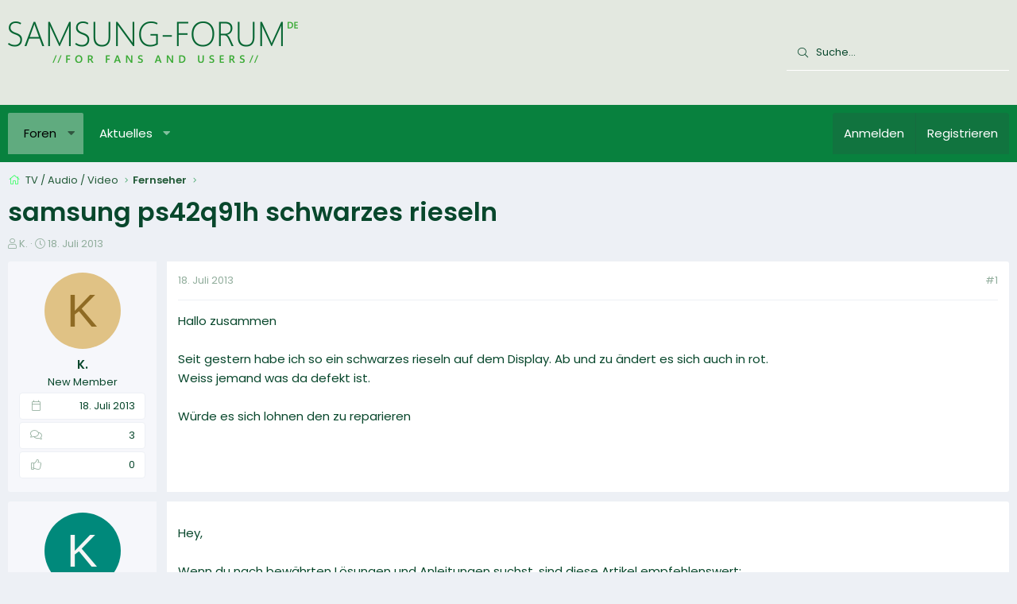

--- FILE ---
content_type: text/html; charset=utf-8
request_url: https://www.samsung-forum.de/threads/samsung-ps42q91h-schwarzes-rieseln.102/
body_size: 16259
content:
<!DOCTYPE html>
<html id="XF" lang="de-DE" dir="LTR"
	data-app="public"
	data-template="thread_view"
	data-container-key="node-15"
	data-content-key="thread-102"
	data-logged-in="false"
	data-cookie-prefix="xf_"
	data-csrf="1768658060,1162f50768e005f20db635b34a309eb2"
	class="has-no-js template-thread_view XenBase layout-default style-light sidebar-right   xb-toggle-default xb-sidebar-show"
	>
<head>
	<meta charset="utf-8" />
	<meta http-equiv="X-UA-Compatible" content="IE=Edge" />
	<meta name="viewport" content="width=device-width, initial-scale=1, viewport-fit=cover">

	
	
	

	<title>samsung ps42q91h schwarzes rieseln | Samsung Forum</title>

	<link rel="manifest" href="/webmanifest.php">
	
		<meta name="theme-color" content="#e3e8e0" />
	

	<meta name="apple-mobile-web-app-title" content="Samsung Forum">
	

	
		
		<meta name="description" content="Hallo zusammen

Seit gestern habe ich so ein schwarzes rieseln auf dem Display. Ab und zu ändert es sich auch in rot. 
Weiss jemand was da defekt ist..." />
		<meta property="og:description" content="Hallo zusammen

Seit gestern habe ich so ein schwarzes rieseln auf dem Display. Ab und zu ändert es sich auch in rot. 
Weiss jemand was da defekt ist. 

Würde es sich lohnen den zu reparieren" />
		<meta property="twitter:description" content="Hallo zusammen

Seit gestern habe ich so ein schwarzes rieseln auf dem Display. Ab und zu ändert es sich auch in rot. 
Weiss jemand was da defekt ist. 

Würde es sich lohnen den zu reparieren" />
	
	
		<meta property="og:url" content="https://www.samsung-forum.de/threads/samsung-ps42q91h-schwarzes-rieseln.102/" />
	
		<link rel="canonical" href="https://www.samsung-forum.de/threads/samsung-ps42q91h-schwarzes-rieseln.102/" />
	

	
		
	
	
	<meta property="og:site_name" content="Samsung Forum" />


	
	
		
	
	
	<meta property="og:type" content="website" />


	
	
		
	
	
	
		<meta property="og:title" content="samsung ps42q91h schwarzes rieseln" />
		<meta property="twitter:title" content="samsung ps42q91h schwarzes rieseln" />
	


	
	
	
	

	
	

	

<style type="text/css">@font-face {font-family:Poppins;font-style:normal;font-weight:300;src:url(/cf-fonts/s/poppins/5.0.11/devanagari/300/normal.woff2);unicode-range:U+0900-097F,U+1CD0-1CF9,U+200C-200D,U+20A8,U+20B9,U+25CC,U+A830-A839,U+A8E0-A8FF;font-display:swap;}@font-face {font-family:Poppins;font-style:normal;font-weight:300;src:url(/cf-fonts/s/poppins/5.0.11/latin/300/normal.woff2);unicode-range:U+0000-00FF,U+0131,U+0152-0153,U+02BB-02BC,U+02C6,U+02DA,U+02DC,U+0304,U+0308,U+0329,U+2000-206F,U+2074,U+20AC,U+2122,U+2191,U+2193,U+2212,U+2215,U+FEFF,U+FFFD;font-display:swap;}@font-face {font-family:Poppins;font-style:normal;font-weight:300;src:url(/cf-fonts/s/poppins/5.0.11/latin-ext/300/normal.woff2);unicode-range:U+0100-02AF,U+0304,U+0308,U+0329,U+1E00-1E9F,U+1EF2-1EFF,U+2020,U+20A0-20AB,U+20AD-20CF,U+2113,U+2C60-2C7F,U+A720-A7FF;font-display:swap;}@font-face {font-family:Poppins;font-style:normal;font-weight:400;src:url(/cf-fonts/s/poppins/5.0.11/devanagari/400/normal.woff2);unicode-range:U+0900-097F,U+1CD0-1CF9,U+200C-200D,U+20A8,U+20B9,U+25CC,U+A830-A839,U+A8E0-A8FF;font-display:swap;}@font-face {font-family:Poppins;font-style:normal;font-weight:400;src:url(/cf-fonts/s/poppins/5.0.11/latin/400/normal.woff2);unicode-range:U+0000-00FF,U+0131,U+0152-0153,U+02BB-02BC,U+02C6,U+02DA,U+02DC,U+0304,U+0308,U+0329,U+2000-206F,U+2074,U+20AC,U+2122,U+2191,U+2193,U+2212,U+2215,U+FEFF,U+FFFD;font-display:swap;}@font-face {font-family:Poppins;font-style:normal;font-weight:400;src:url(/cf-fonts/s/poppins/5.0.11/latin-ext/400/normal.woff2);unicode-range:U+0100-02AF,U+0304,U+0308,U+0329,U+1E00-1E9F,U+1EF2-1EFF,U+2020,U+20A0-20AB,U+20AD-20CF,U+2113,U+2C60-2C7F,U+A720-A7FF;font-display:swap;}@font-face {font-family:Poppins;font-style:normal;font-weight:500;src:url(/cf-fonts/s/poppins/5.0.11/latin-ext/500/normal.woff2);unicode-range:U+0100-02AF,U+0304,U+0308,U+0329,U+1E00-1E9F,U+1EF2-1EFF,U+2020,U+20A0-20AB,U+20AD-20CF,U+2113,U+2C60-2C7F,U+A720-A7FF;font-display:swap;}@font-face {font-family:Poppins;font-style:normal;font-weight:500;src:url(/cf-fonts/s/poppins/5.0.11/latin/500/normal.woff2);unicode-range:U+0000-00FF,U+0131,U+0152-0153,U+02BB-02BC,U+02C6,U+02DA,U+02DC,U+0304,U+0308,U+0329,U+2000-206F,U+2074,U+20AC,U+2122,U+2191,U+2193,U+2212,U+2215,U+FEFF,U+FFFD;font-display:swap;}@font-face {font-family:Poppins;font-style:normal;font-weight:500;src:url(/cf-fonts/s/poppins/5.0.11/devanagari/500/normal.woff2);unicode-range:U+0900-097F,U+1CD0-1CF9,U+200C-200D,U+20A8,U+20B9,U+25CC,U+A830-A839,U+A8E0-A8FF;font-display:swap;}@font-face {font-family:Poppins;font-style:normal;font-weight:600;src:url(/cf-fonts/s/poppins/5.0.11/devanagari/600/normal.woff2);unicode-range:U+0900-097F,U+1CD0-1CF9,U+200C-200D,U+20A8,U+20B9,U+25CC,U+A830-A839,U+A8E0-A8FF;font-display:swap;}@font-face {font-family:Poppins;font-style:normal;font-weight:600;src:url(/cf-fonts/s/poppins/5.0.11/latin-ext/600/normal.woff2);unicode-range:U+0100-02AF,U+0304,U+0308,U+0329,U+1E00-1E9F,U+1EF2-1EFF,U+2020,U+20A0-20AB,U+20AD-20CF,U+2113,U+2C60-2C7F,U+A720-A7FF;font-display:swap;}@font-face {font-family:Poppins;font-style:normal;font-weight:600;src:url(/cf-fonts/s/poppins/5.0.11/latin/600/normal.woff2);unicode-range:U+0000-00FF,U+0131,U+0152-0153,U+02BB-02BC,U+02C6,U+02DA,U+02DC,U+0304,U+0308,U+0329,U+2000-206F,U+2074,U+20AC,U+2122,U+2191,U+2193,U+2212,U+2215,U+FEFF,U+FFFD;font-display:swap;}</style>

	
	
	

	


	<link rel="preload" href="/styles/fonts/fa/fa-light-300.woff2?_v=5.15.3" as="font" type="font/woff2" crossorigin="anonymous" />


	<link rel="preload" href="/styles/fonts/fa/fa-solid-900.woff2?_v=5.15.3" as="font" type="font/woff2" crossorigin="anonymous" />


<link rel="preload" href="/styles/fonts/fa/fa-brands-400.woff2?_v=5.15.3" as="font" type="font/woff2" crossorigin="anonymous" />

	<link rel="stylesheet" href="/css.php?css=public%3Anormalize.css%2Cpublic%3Afa.css%2Cpublic%3Acore.less%2Cpublic%3Aapp.less&amp;s=7&amp;l=2&amp;d=1710453239&amp;k=75c02d49aa0b8db81431faeeab58b8b24f0d60e8" />

	<link rel="stylesheet" href="/css.php?css=public%3Acxf_thread_snippet.less%2Cpublic%3Alightbox.less%2Cpublic%3Amessage.less%2Cpublic%3Ashare_controls.less%2Cpublic%3Astructured_list.less%2Cpublic%3Axb.less%2Cpublic%3Axb_search.less%2Cpublic%3Aextra.less&amp;s=7&amp;l=2&amp;d=1710453239&amp;k=553be9734f0e768b67a08857d5cab7bff0a3ac5e" />

	
		<script src="/js/xf/preamble.min.js?_v=941a745e"></script>
	


	
		<!-- Matomo -->
<script>
  var _paq = window._paq = window._paq || [];
  /* tracker methods like "setCustomDimension" should be called before "trackPageView" */
  _paq.push(['trackPageView']);
  _paq.push(['enableLinkTracking']);
  (function() {
    var u="//m.ipfilter.info/";
    _paq.push(['setTrackerUrl', u+'matomo.php']);
    _paq.push(['setSiteId', '1']);
    var d=document, g=d.createElement('script'), s=d.getElementsByTagName('script')[0];
    g.async=true; g.src=u+'matomo.js'; s.parentNode.insertBefore(g,s);
  })();
</script>
<!-- End Matomo Code -->


	
</head>
<body data-template="thread_view">

<div class="p-pageWrapper" id="top">

<div class="p-pageWrapper--helper"></div>



<div class="xb-page-wrapper xb-canvas-menuActive">
	
	
	<div class="xb-page-wrapper--helper"><a href="/" class="xb-page-wrapper--helperLink"></a></div>
	
	


<header class="p-header" id="header">
	<div class="p-header-inner">
		<div class="p-header-content">

			<div class="p-header-logo p-header-logo--image">
				<a href="/">
						
					<img src="/data/assets/logo/SamsungForumLogo.png" srcset="" alt="Samsung Forum"
						width="446" height="78" />
					
				</a>
			</div>

			
			
			
			
				
	
	
		
		<div class="xb-searchWrapper" id="xb-searchWrapper" tabindex="0">
			<form action="/search/search" id="xbSearch" class="xb-search" method="post" data-no-auto-focus="true">
				<input type="text" class="input" name="keywords" placeholder="Suche…" aria-label="Suche" />
					<div class="menu menu--structural menu--search" aria-hidden="true">
						<div class="menu-content">
								
									<div class="menu-row">
										
			<select name="constraints" class="js-quickSearch-constraint input" aria-label="Suchen in">
				<option value="">Überall</option>
<option value="{&quot;search_type&quot;:&quot;post&quot;}">Themen</option>
<option value="{&quot;search_type&quot;:&quot;post&quot;,&quot;c&quot;:{&quot;nodes&quot;:[15],&quot;child_nodes&quot;:1}}">Dieses Forum</option>
<option value="{&quot;search_type&quot;:&quot;post&quot;,&quot;c&quot;:{&quot;thread&quot;:102}}">Dieses Thema</option>

			</select>
		
									</div>
								

								
								<div class="menu-row">
									<label class="iconic"><input type="checkbox"  name="c[title_only]" value="1" /><i aria-hidden="true"></i><span class="iconic-label">Nur Titel durchsuchen

												
													<span tabindex="0" role="button"
														data-xf-init="tooltip" data-trigger="hover focus click" title="Schlagworte werden auch in Inhalten gesucht, in denen sie unterstützt werden">

														<i class="fa--xf far fa-question-circle u-muted u-smaller" aria-hidden="true"></i>
													</span></span></label>

								</div>
								
								<div class="menu-row">
									<div class="inputGroup">
										<span class="inputGroup-text" id="ctrl_search_menu_by_member">Von:</span>
										<input type="text" class="input" name="c[users]" data-xf-init="auto-complete" placeholder="Mitglied" aria-labelledby="ctrl_search_menu_by_member" />
									</div>
								</div>
								<div class="menu-footer">
									<span class="menu-footer-controls">
										<button type="submit" class="button--primary button button--icon button--icon--search"><span class="button-text">Suche</span></button>
										<a href="/search/" class="button"><span class="button-text">Erweiterte Suche…</span></a>
									</span>
								</div>

								<input type="hidden" name="_xfToken" value="1768658060,1162f50768e005f20db635b34a309eb2" />
										
				</div>
			</div>
			</form>	
		</div>

	

			
		</div>
	</div>
</header>

		

<div class="xb-content-wrapper">
	<div class="navigation-helper"></div>




	<div class="p-navSticky p-navSticky--primary" data-xf-init="sticky-header">
		
	<div class="p-nav--wrapper">
	<nav class="p-nav">
		<div class="p-nav-inner">
			<button type="button" class="button--plain p-nav-menuTrigger button" data-xf-click="off-canvas" data-menu=".js-headerOffCanvasMenu" tabindex="0" aria-label="Menü"><span class="button-text">
				<i aria-hidden="true"></i>
			</span></button>

			<div class="p-nav-smallLogo">
				<a href="/">
							
					<img src="/data/assets/logo/SamsungForumLogo.png" srcset="" alt="Samsung Forum"
						width="446" height="78" />
					
					
				</a>
			</div>

			<div class="p-nav-scroller hScroller" data-xf-init="h-scroller" data-auto-scroll=".p-navEl.is-selected">
				<div class="hScroller-scroll">
					<ul class="p-nav-list js-offCanvasNavSource">
					
						<li class="navforums">
							
	<div class="p-navEl is-selected" data-has-children="true">
		

			
	
	<a href="/"
		class="p-navEl-link p-navEl-link--splitMenu "
		
		
		data-nav-id="forums">Foren</a>


			<a data-xf-key="1"
				data-xf-click="menu"
				data-menu-pos-ref="< .p-navEl"
				class="p-navEl-splitTrigger"
				role="button"
				tabindex="0"
				aria-label="Toggle erweitert"
				aria-expanded="false"
				aria-haspopup="true"></a>

		
		
			<div class="menu menu--structural" data-menu="menu" aria-hidden="true">
				<div class="menu-content">
					
						
	
	
	<a href="/whats-new/posts/"
		class="menu-linkRow u-indentDepth0 js-offCanvasCopy "
		
		
		data-nav-id="newPosts">Neue Beiträge</a>

	

					
						
	
	
	<a href="/search/?type=post"
		class="menu-linkRow u-indentDepth0 js-offCanvasCopy "
		
		
		data-nav-id="searchForums">Foren durchsuchen</a>

	

					
				</div>
			</div>
		
	</div>

						</li>
					
						<li class="navwhatsNew">
							
	<div class="p-navEl " data-has-children="true">
		

			
	
	<a href="/whats-new/"
		class="p-navEl-link p-navEl-link--splitMenu "
		
		
		data-nav-id="whatsNew">Aktuelles</a>


			<a data-xf-key="2"
				data-xf-click="menu"
				data-menu-pos-ref="< .p-navEl"
				class="p-navEl-splitTrigger"
				role="button"
				tabindex="0"
				aria-label="Toggle erweitert"
				aria-expanded="false"
				aria-haspopup="true"></a>

		
		
			<div class="menu menu--structural" data-menu="menu" aria-hidden="true">
				<div class="menu-content">
					
						
	
	
	<a href="/whats-new/posts/"
		class="menu-linkRow u-indentDepth0 js-offCanvasCopy "
		 rel="nofollow"
		
		data-nav-id="whatsNewPosts">Neue Beiträge</a>

	

					
						
	
	
	<a href="/whats-new/latest-activity"
		class="menu-linkRow u-indentDepth0 js-offCanvasCopy "
		 rel="nofollow"
		
		data-nav-id="latestActivity">Neueste Aktivitäten</a>

	

					
				</div>
			</div>
		
	</div>

						</li>
					
					</ul>
				</div>
			</div>
			
			

			
			
			<div class="p-nav-opposite">
				<div class="p-navgroup p-account p-navgroup--guest">
					
						<a href="/login/" class="p-navgroup-link p-navgroup-link--textual p-navgroup-link--logIn"
							data-xf-click="overlay" data-follow-redirects="on">
							<span class="p-navgroup-linkText">Anmelden</span>
						</a>
						
							<a href="/register/" class="p-navgroup-link p-navgroup-link--textual p-navgroup-link--register"
								data-xf-click="overlay" data-follow-redirects="on">
								<span class="p-navgroup-linkText">Registrieren</span>
							</a>
						
					
					
					
				</div>

				<div class="p-navgroup p-discovery">
					<a href="/whats-new/"
						class="p-navgroup-link p-navgroup-link--iconic p-navgroup-link--whatsnew"
						aria-label="Aktuelles"
						title="Aktuelles">
						<i aria-hidden="true"></i>
						<span class="p-navgroup-linkText">Aktuelles</span>
					</a>

					
						<a href="/search/"
							class="p-navgroup-link p-navgroup-link--iconic p-navgroup-link--search"
							data-xf-click="menu"
							data-xf-key="/"
							aria-label="Suche"
							aria-expanded="false"
							aria-haspopup="true"
							title="Suche">
							<i aria-hidden="true"></i>
							<span class="p-navgroup-linkText">Suche</span>
						</a>
						<div class="menu menu--structural menu--wide" data-menu="menu" aria-hidden="true">
							<form action="/search/search" method="post"
								class="menu-content"
								data-xf-init="quick-search">

								<div class="menu-header">Suche</div>
								
								<div class="menu-row">
									
										<div class="inputGroup inputGroup--joined">
											<input type="text" class="input" name="keywords" placeholder="Suche…" aria-label="Suche" data-menu-autofocus="true" />
											
			<select name="constraints" class="js-quickSearch-constraint input" aria-label="Suchen in">
				<option value="">Überall</option>
<option value="{&quot;search_type&quot;:&quot;post&quot;}">Themen</option>
<option value="{&quot;search_type&quot;:&quot;post&quot;,&quot;c&quot;:{&quot;nodes&quot;:[15],&quot;child_nodes&quot;:1}}">Dieses Forum</option>
<option value="{&quot;search_type&quot;:&quot;post&quot;,&quot;c&quot;:{&quot;thread&quot;:102}}">Dieses Thema</option>

			</select>
		
										</div>
									
								</div>

								
								<div class="menu-row">
									<label class="iconic"><input type="checkbox"  name="c[title_only]" value="1" /><i aria-hidden="true"></i><span class="iconic-label">Nur Titel durchsuchen

												
													<span tabindex="0" role="button"
														data-xf-init="tooltip" data-trigger="hover focus click" title="Schlagworte werden auch in Inhalten gesucht, in denen sie unterstützt werden">

														<i class="fa--xf far fa-question-circle u-muted u-smaller" aria-hidden="true"></i>
													</span></span></label>

								</div>
								
								<div class="menu-row">
									<div class="inputGroup">
										<span class="inputGroup-text" id="ctrl_search_menu_by_member">Von:</span>
										<input type="text" class="input" name="c[users]" data-xf-init="auto-complete" placeholder="Mitglied" aria-labelledby="ctrl_search_menu_by_member" />
									</div>
								</div>
								<div class="menu-footer">
									<span class="menu-footer-controls">
										<button type="submit" class="button--primary button button--icon button--icon--search"><span class="button-text">Suche</span></button>
										<a href="/search/" class="button"><span class="button-text">Erweiterte Suche…</span></a>
									</span>
								</div>

								<input type="hidden" name="_xfToken" value="1768658060,1162f50768e005f20db635b34a309eb2" />
							</form>
						</div>
					
				</div>
			</div>
				

		</div>
	</nav>
	</div>

	</div>
	
	
		<div class="p-sectionLinks--wrapper">
		<div class="p-sectionLinks">
			<div class="p-sectionLinks-inner">
				<div class="hScroller" data-xf-init="h-scroller">
				<div class="hScroller-scroll">
					<ul class="p-sectionLinks-list">
					
						<li>
							
	<div class="p-navEl " >
		

			
	
	<a href="/whats-new/posts/"
		class="p-navEl-link "
		
		data-xf-key="alt+1"
		data-nav-id="newPosts">Neue Beiträge</a>


			

		
		
	</div>

						</li>
					
						<li>
							
	<div class="p-navEl " >
		

			
	
	<a href="/search/?type=post"
		class="p-navEl-link "
		
		data-xf-key="alt+2"
		data-nav-id="searchForums">Foren durchsuchen</a>


			

		
		
	</div>

						</li>
					
					</ul>
				</div>
				</div>
			<div class="p-sectionLinks-right">
				
				
			</div>
			</div>
		</div>
		</div>
	



<div class="offCanvasMenu offCanvasMenu--nav js-headerOffCanvasMenu" data-menu="menu" aria-hidden="true" data-ocm-builder="navigation">
	<div class="offCanvasMenu-backdrop" data-menu-close="true"></div>
	<div class="offCanvasMenu-content">
		<div class="offCanvasMenu-content--inner">
		
		<div class="offCanvasMenu-header">
			Menü
			<a class="offCanvasMenu-closer" data-menu-close="true" role="button" tabindex="0" aria-label="Schließen"></a>
		</div>
		
			<div class="p-offCanvasRegisterLink">
				<div class="offCanvasMenu-linkHolder">
					<a href="/login/" class="offCanvasMenu-link" data-xf-click="overlay" data-menu-close="true">
						Anmelden
					</a>
				</div>
				<hr class="offCanvasMenu-separator" />
				
					<div class="offCanvasMenu-linkHolder">
						<a href="/register/" class="offCanvasMenu-link" data-xf-click="overlay" data-menu-close="true">
							Registrieren
						</a>
					</div>
					<hr class="offCanvasMenu-separator" />
				
			</div>
		
		<div class="offCanvasMenu-subHeader">Navigation</div>
		<div class="js-offCanvasNavTarget"></div>
		<div class="offCanvasMenu-installBanner js-installPromptContainer" style="display: none;" data-xf-init="install-prompt">
			<div class="offCanvasMenu-installBanner-header">App installieren</div>
			<button type="button" class="js-installPromptButton button"><span class="button-text">Installieren</span></button>
			<template class="js-installTemplateIOS">
				<div class="overlay-title">So wird die App in iOS installiert</div>
				<div class="block-body">
					<div class="block-row">
						<p>
							Folge dem Video um zu sehen, wie unsere Website als Web-App auf dem Startbildschirm installiert werden kann.
						</p>
						<p style="text-align: center">
							<video src="/styles/default/xenforo/add_to_home.mp4"
								width="280" height="480" autoplay loop muted playsinline></video>
						</p>
						<p>
							<small><strong>Anmerkung:</strong> Diese Funktion ist in einigen Browsern möglicherweise nicht verfügbar.</small>
						</p>
					</div>
				</div>
			</template>
		</div>

			<div class="offCanvasMenu-subHeader">Weitere</div>
					
			
			
				
					<div class="offCanvasMenu-linkHolder">
						<a href="/misc/contact" class="offCanvasMenu-link" data-menu-close="true" data-nav-id="contactUs" data-xf-click="overlay">Kontakt</a>
					</div>
				
			
			<div class="offCanvasMenu-linkHolder">
				<a class="offCanvasMenu-link" data-menu-close="true" data-nav-id="closeMenu" role="button" tabindex="0" aria-label="Schließen">Schließen Menü</a>
			</div>
			
		</div>

	</div>
</div>

	
	
<div class="p-body">
	<div class="p-body-inner">
		
		<!--XF:EXTRA_OUTPUT-->

		

		

		 
		
		
	
		<div class="p-breadcrumbs--parent ">
		<ul class="p-breadcrumbs "
			itemscope itemtype="https://schema.org/BreadcrumbList">
		
			

			
			

			

			
			
				
				
	<li itemprop="itemListElement" itemscope itemtype="https://schema.org/ListItem">
		<a href="/#tv-audio-video.14" itemprop="item">
			<span itemprop="name">TV / Audio / Video</span>
		</a>
		<meta itemprop="position" content="1" />
	</li>

			
				
				
	<li itemprop="itemListElement" itemscope itemtype="https://schema.org/ListItem">
		<a href="/forums/fernseher.15/" itemprop="item">
			<span itemprop="name">Fernseher</span>
		</a>
		<meta itemprop="position" content="2" />
	</li>

			

		
		</ul>
		
		</div>
	

		
		

		
	<noscript class="js-jsWarning"><div class="blockMessage blockMessage--important blockMessage--iconic u-noJsOnly">JavaScript ist deaktiviert. Für eine bessere Darstellung aktiviere bitte JavaScript in deinem Browser, bevor du fortfährst.</div></noscript>

		
	<div class="blockMessage blockMessage--important blockMessage--iconic js-browserWarning" style="display: none">Du verwendest einen veralteten Browser. Es ist möglich, dass diese oder andere Websites nicht korrekt angezeigt werden.<br />Du solltest ein Upgrade durchführen oder einen <a href="/login/" target="_blank">alternativen Browser</a> verwenden.</div>


		
		 
			
		
			<div class="p-body-header">
			
				
					<div class="p-title ">
					
						
							<h1 class="p-title-value">samsung ps42q91h schwarzes rieseln</h1>
						
						
					
					</div>
				

				
					<div class="p-description">
	<ul class="listInline listInline--bullet">
		<li>
			<i class="fa--xf fal fa-user" aria-hidden="true" title="Ersteller"></i>
			<span class="u-srOnly">Ersteller</span>

			<span class="username  u-concealed" dir="auto" data-user-id="71">K.</span>
		</li>
		<li>
			<i class="fa--xf fal fa-clock" aria-hidden="true" title="Erstellt am"></i>
			<span class="u-srOnly">Erstellt am</span>

			<a href="/threads/samsung-ps42q91h-schwarzes-rieseln.102/" class="u-concealed"><time  class="u-dt" dir="auto" datetime="2013-07-18T19:24:19+0100" data-time="1374171859" data-date-string="18. Juli 2013" data-time-string="19:24" title="18. Juli 2013 um 19:24">18. Juli 2013</time></a>
		</li>
		
	</ul>
</div>
				
			
			</div>
		
		
		

		<div class="p-body-main  ">
			
			<div class="p-body-contentCol"></div>
			

			

			<div class="p-body-content">
				
				
				
					
						
				
				<div class="p-body-pageContent">









    

	
	
	
		
	
	
	


	
	
	
		
	
	
	


	
	
		
	
	
	


	
	













	

	
		
	



















<div class="block block--messages" data-xf-init="" data-type="post" data-href="/inline-mod/" data-search-target="*">

	<span class="u-anchorTarget" id="posts"></span>

	
		
	

	

	<div class="block-outer"></div>

	

	
		
	<div class="block-outer js-threadStatusField"></div>

	

	<div class="block-container lbContainer"
		data-xf-init="lightbox select-to-quote"
		data-message-selector=".js-post"
		data-lb-id="thread-102"
		data-lb-universal="0">

		<div class="block-body js-replyNewMessageContainer">
			
				

					

					
						

	
	

	

	
	<article class="message message--post js-post js-inlineModContainer  "
		data-author="Kami85"
		data-content="post-474"
		id="js-post-474"
		>

		

		<span class="u-anchorTarget" id="post-474"></span>
		

		
			<div class="message-inner">
				
					<div class="message-cell message-cell--user">
						

	<section class="message-user"
		>

		

		<div class="message-avatar ">
			<div class="message-avatar-wrapper">
				
				<span class="avatar avatar--m avatar--default avatar--default--dynamic" data-user-id="71" style="background-color: #e0c285; color: #8f6b24">
            <span class="avatar-u71-m" role="img" aria-label="Kami85">K</span> 
        </span>
				
				
			</div>
		</div>
		<div class="message-userDetails">
			<div class="message-name"><span class="username " dir="auto" data-user-id="71">K.</span></div>
			<div class="userTitle message-userTitle" dir="auto">New Member</div>
			
		</div>
		
			
			
				<div class="message-userExtras">
				
					
						<dl class="pairs pairs--justified">
							
								<dt><i class="fa--xf fal fa-calendar fa-fw" aria-hidden="true" data-xf-init="tooltip" title="Registriert"></i></dt>
							
							<dd>18. Juli 2013</dd>
						</dl>
					
					
						<dl class="pairs pairs--justified">
							
								<dt><i class="fa--xf fal fa-comments fa-fw" aria-hidden="true" data-xf-init="tooltip" title="Beiträge"></i></dt>
							
							<dd>3</dd>
						</dl>
					
					
					
						<dl class="pairs pairs--justified">
							
								<dt><i class="fa--xf fal fa-thumbs-up fa-fw" aria-hidden="true" data-xf-init="tooltip" title="Reaktionspunkte"></i></dt>
							
							<dd>0</dd>
						</dl>
					
					
					
					
					
					
				
				</div>
			
		
		<span class="message-userArrow"></span>
	</section>

						
					</div>
				

				
					<div class="message-cell message-cell--main">
					
						<div class="message-main js-quickEditTarget">

							
							
								

	

	<header class="message-attribution message-attribution--split">
		<ul class="message-attribution-main listInline ">
			
			
			<li class="u-concealed">
				<a href="/threads/samsung-ps42q91h-schwarzes-rieseln.102/#post-474" rel="nofollow" >
					<time  class="u-dt" dir="auto" datetime="2013-07-18T19:24:19+0100" data-time="1374171859" data-date-string="18. Juli 2013" data-time-string="19:24" title="18. Juli 2013 um 19:24">18. Juli 2013</time>
				</a>
			</li>
			
		</ul>

		<ul class="message-attribution-opposite message-attribution-opposite--list ">
			
			
			


			
				<li>
					<a href="/threads/samsung-ps42q91h-schwarzes-rieseln.102/#post-474" rel="nofollow">
						#1
					</a>
				</li>
			
		</ul>
	</header>

							
							

							<div class="message-content js-messageContent">
							

								
									
	
	
	

								

								
									
	

	<div class="message-userContent lbContainer js-lbContainer "
		data-lb-id="post-474"
		data-lb-caption-desc="Kami85 &middot; 18. Juli 2013 um 19:24">

		
			

	

		

		<article class="message-body js-selectToQuote">
			
				
			

			<div >
				
					<div class="bbWrapper">Hallo zusammen<br />
<br />
Seit gestern habe ich so ein schwarzes rieseln auf dem Display. Ab und zu ändert es sich auch in rot. <br />
Weiss jemand was da defekt ist. <br />
<br />
Würde es sich lohnen den zu reparieren</div>
				
			</div>

			<div class="js-selectToQuoteEnd">&nbsp;</div>
			
				
			
		</article>

		
			

	

		

		
	</div>

								

								
									
	

	

								

								
									
	

								

							
							</div>

							
								
	

	<footer class="message-footer">
		

		

		<div class="reactionsBar js-reactionsList ">
			
		</div>

		<div class="js-historyTarget message-historyTarget toggleTarget" data-href="trigger-href"></div>
	</footer>

							
						</div>

					
					</div>
				
			</div>
		
	</article>

	
	

	
	
	<article class="message message--post">
<div class="message-inner">
<div class="message-cell message-cell--user">
<section class="message-user">
<div class="message-avatar">
<div class="message-avatar-wrapper">
<span class="avatar  avatar--m avatar--default avatar--default--dynamic" style="background-color: #00897B; color: #F5F5F5">
<span class="avatar-u0-m">K</span>
</span>
</div>
</div>
<div class="message-userDetails">
<div class="message-name"><span class="username">Kim</span></div>
</div>
<span class="message-userArrow"></span>
</section>
</div>
<div class="message-cell message-cell--main">
<div class="message-main">
<div class="message-content">
<div class="message-userContent">
<article class="message-body">
<div class="bbWrapper">

Hey,<br><br>
Wenn du nach bewährten Lösungen und Anleitungen suchst, sind diese Artikel empfehlenswert:<br>
<ul><li><h3 class="esb-titel"><a href="https://www.samsung-forum.de/hilfe/799.ps5-controller-mit-handy-verbinden-ios-android-anleitung" target="_blank" title="Anleitung: PS5-Controller mit Handy verbinden: iOS &amp; Android Anleitung">PS5-Controller mit Handy verbinden: iOS &amp; Android Anleitung</a></h3><div class="esb-excerpt"><img src="https://img.samsung-forum.de/39-1-PS5-Controller-mit-Handy-verbinden--iOS-&amp;-Android-Anleitung.jpg" alt="PS5-Controller mit Handy verbinden: iOS &amp; Android Anleitung" title="Anleitung: PS5-Controller mit Handy verbinden: iOS &amp; Android Anleitung" class="esb-image" loading="lazy" />Es ist ganz einfach, Ihren PS5-Controller mit Ihrem Mobiltelefon zu koppeln, um damit Handyspiele zu spielen. Vor allem bei einem iPhone gibt es einige wichtige Schritte zu beachten.</div></li><li><h3 class="esb-titel"><a href="https://www.samsung-forum.de/hilfe/1075.samsung-galaxy-s23-fe-renderings-zeigt-charmantes-design" target="_blank" title="Anleitung: Samsung Galaxy S23 FE Renderings zeigt charmantes Design">Samsung Galaxy S23 FE Renderings zeigt charmantes Design</a></h3><div class="esb-excerpt"><img src="https://img.samsung-forum.de/39-1-Samsung-Galaxy-S23-FE-Renderings-zeigt-charmantes-Design.jpg" alt="Samsung Galaxy S23 FE Renderings zeigt charmantes Design" title="Anleitung: Samsung Galaxy S23 FE Renderings zeigt charmantes Design" class="esb-image" loading="lazy" />Samsung hat den Februar mit der Vorstellung seiner mit Spannung erwarteten Galaxy S23-Serie mit brandneuer Hardware und Software begonnen. Das Galaxy S23 Lineup besteht aus drei Modellen, während das vierte, noch erschwingliche Modell in der zweiten Hälfte in die Regale kommen könnte. Nun, HoiINDI kommt mit frühen Samsung Galaxy S23 FE Renderings, die ein charmantes Design zeigen. Folgen Sie unseren sozialen Netzwerken → [...]
</div></li><li><h3 class="esb-titel"><a href="https://www.samsung-forum.de/hilfe/1147.samsung-galaxy-s23-darkmode-aktivieren-so-gehts" target="_blank" title="Anleitung: Samsung Galaxy S23: Darkmode aktivieren - so geht&#039;s">Samsung Galaxy S23: Darkmode aktivieren - so geht&#039;s</a></h3><div class="esb-excerpt"><img src="https://img.samsung-forum.de/39-1-Samsung-Galaxy-S23--Darkmode-aktivieren-so-geht&#039;s.jpg" alt="Samsung Galaxy S23: Darkmode aktivieren - so geht&#039;s" title="Anleitung: Samsung Galaxy S23: Darkmode aktivieren - so geht&#039;s" class="esb-image" loading="lazy" />Um den Dark Mode auf deinem Samsung Galaxy S23 zu aktivieren, befolge einfach die hier beschriebenen Schritte.</div></li><li><h3 class="esb-titel"><a href="https://www.samsung-forum.de/hilfe/1567.samsung-stellt-one-ui-6-1-mit-der-galaxy-s24-serie-vor" target="_blank" title="Anleitung: Samsung stellt One UI 6.1 mit der Galaxy S24-Serie vor">Samsung stellt One UI 6.1 mit der Galaxy S24-Serie vor</a></h3><div class="esb-excerpt"><img src="https://img.samsung-forum.de/39-1-Samsung-stellt-One-UI-6.1-mit-der-Galaxy-S24-Serie-vor.jpg" alt="Samsung stellt One UI 6.1 mit der Galaxy S24-Serie vor" title="Anleitung: Samsung stellt One UI 6.1 mit der Galaxy S24-Serie vor" class="esb-image" loading="lazy" />Januar 2024 Unpacked ist in vollem Gange und Samsung hat gerade die Galaxy S24-Serie mit One UI 6.1 enthüllt. Die neue Software-Iteration basiert auf dem Betriebssystem Android 14, bringt aber wesentliche Verbesserungen gegenüber der One UI 6.1-Version. Samsung hat bestätigt, dass es das Galaxy AI-Erlebnis auf ausgewählte Galaxy-Geräte bringen wird [...]
</div></li></ul>
</div>
</article>
</div>
</div>
</div>
</div>
</div>
</article>
	



					

					
	
		
	





				

					

					
						

	
	

	

	
	<article class="message message--post js-post js-inlineModContainer  "
		data-author="Kami85"
		data-content="post-475"
		id="js-post-475"
		itemscope itemtype="https://schema.org/Comment" itemid="https://www.samsung-forum.de/posts/475/">

		
			<meta itemprop="parentItem" itemscope itemid="https://www.samsung-forum.de/threads/samsung-ps42q91h-schwarzes-rieseln.102/" />
		

		<span class="u-anchorTarget" id="post-475"></span>
		

		
			<div class="message-inner">
				
					<div class="message-cell message-cell--user">
						

	<section class="message-user"
		itemprop="author" itemscope itemtype="https://schema.org/Person" itemid="https://www.samsung-forum.de/members/kami85.71/">

		
			<meta itemprop="url" content="https://www.samsung-forum.de/members/kami85.71/" />
		

		<div class="message-avatar ">
			<div class="message-avatar-wrapper">
				
				<span class="avatar avatar--m avatar--default avatar--default--dynamic" data-user-id="71" style="background-color: #e0c285; color: #8f6b24">
            <span class="avatar-u71-m" role="img" aria-label="Kami85">K</span> 
        </span>
				
				
			</div>
		</div>
		<div class="message-userDetails">
			<div class="message-name"><span class="username " dir="auto" data-user-id="71" itemprop="name">K.</span></div>
			<div class="userTitle message-userTitle" dir="auto" itemprop="jobTitle">New Member</div>
			
		</div>
		
			
			
				<div class="message-userExtras">
				
					
						<dl class="pairs pairs--justified">
							
								<dt><i class="fa--xf fal fa-calendar fa-fw" aria-hidden="true" data-xf-init="tooltip" title="Registriert"></i></dt>
							
							<dd>18. Juli 2013</dd>
						</dl>
					
					
						<dl class="pairs pairs--justified">
							
								<dt><i class="fa--xf fal fa-comments fa-fw" aria-hidden="true" data-xf-init="tooltip" title="Beiträge"></i></dt>
							
							<dd>3</dd>
						</dl>
					
					
					
						<dl class="pairs pairs--justified">
							
								<dt><i class="fa--xf fal fa-thumbs-up fa-fw" aria-hidden="true" data-xf-init="tooltip" title="Reaktionspunkte"></i></dt>
							
							<dd>0</dd>
						</dl>
					
					
					
					
					
					
				
				</div>
			
		
		<span class="message-userArrow"></span>
	</section>

						
					</div>
				

				
					<div class="message-cell message-cell--main">
					
						<div class="message-main js-quickEditTarget">

							
							
								

	

	<header class="message-attribution message-attribution--split">
		<ul class="message-attribution-main listInline ">
			
			
			<li class="u-concealed">
				<a href="/threads/samsung-ps42q91h-schwarzes-rieseln.102/#post-475" rel="nofollow" itemprop="url">
					<time  class="u-dt" dir="auto" datetime="2013-07-18T19:39:00+0100" data-time="1374172740" data-date-string="18. Juli 2013" data-time-string="19:39" title="18. Juli 2013 um 19:39" itemprop="datePublished">18. Juli 2013</time>
				</a>
			</li>
			
		</ul>

		<ul class="message-attribution-opposite message-attribution-opposite--list ">
			
			
				<li class="tag-threadStarter"><span class="message-newIndicator message-threadStarter">Ersteller</span></li>
			
			


			
				<li>
					<a href="/threads/samsung-ps42q91h-schwarzes-rieseln.102/#post-475" rel="nofollow">
						#2
					</a>
				</li>
			
		</ul>
	</header>

							
							

							<div class="message-content js-messageContent">
							

								
									
	
	
	

								

								
									
	

	<div class="message-userContent lbContainer js-lbContainer "
		data-lb-id="post-475"
		data-lb-caption-desc="Kami85 &middot; 18. Juli 2013 um 19:39">

		

		<article class="message-body js-selectToQuote">
			
				
			

			<div itemprop="text">
				
					<div class="bbWrapper">Hier die Fotos dazu<br />
<br />
<script class="js-extraPhrases" type="application/json">
			{
				"lightbox_close": "Schließen",
				"lightbox_next": "Nächste",
				"lightbox_previous": "Vorherige",
				"lightbox_error": "Der angeforderte Inhalt kann nicht geladen werden. Bitte versuche es später noch einmal.",
				"lightbox_start_slideshow": "Slideshow starten",
				"lightbox_stop_slideshow": "Slideshow stoppen",
				"lightbox_full_screen": "Vollbild",
				"lightbox_thumbnails": "Vorschaubilder",
				"lightbox_download": "Download",
				"lightbox_share": "Teilen",
				"lightbox_zoom": "Vergrößern",
				"lightbox_new_window": "Neues Fenster",
				"lightbox_toggle_sidebar": "Seitenleiste umschalten"
			}
			</script>
		
		
	


	<div class="bbImageWrapper  js-lbImage" title="vh66.jpg"
		data-src="http://http://img835.imageshack.us/img835/929/vh66.jpg" data-lb-sidebar-href="" data-lb-caption-extra-html="" data-single-image="1">
		<img src="http://http://img835.imageshack.us/img835/929/vh66.jpg"
			data-url="http://http://img835.imageshack.us/img835/929/vh66.jpg"
			class="bbImage"
			data-zoom-target="1"
			style=""
			alt="vh66.jpg"
			title=""
			width="" height="" loading="lazy" />
	</div><br />
<br />
<div class="bbImageWrapper  js-lbImage" title="o2ld.jpg"
		data-src="http://http://img843.imageshack.us/img843/9573/o2ld.jpg" data-lb-sidebar-href="" data-lb-caption-extra-html="" data-single-image="1">
		<img src="http://http://img843.imageshack.us/img843/9573/o2ld.jpg"
			data-url="http://http://img843.imageshack.us/img843/9573/o2ld.jpg"
			class="bbImage"
			data-zoom-target="1"
			style=""
			alt="o2ld.jpg"
			title=""
			width="" height="" loading="lazy" />
	</div><br />
<br />
<div class="bbImageWrapper  js-lbImage" title="7nyl.jpg"
		data-src="http://http://img809.imageshack.us/img809/6577/7nyl.jpg" data-lb-sidebar-href="" data-lb-caption-extra-html="" data-single-image="1">
		<img src="http://http://img809.imageshack.us/img809/6577/7nyl.jpg"
			data-url="http://http://img809.imageshack.us/img809/6577/7nyl.jpg"
			class="bbImage"
			data-zoom-target="1"
			style=""
			alt="7nyl.jpg"
			title=""
			width="" height="" loading="lazy" />
	</div></div>
				
			</div>

			<div class="js-selectToQuoteEnd">&nbsp;</div>
			
				
			
		</article>

		

		
	</div>

								

								
									
	

	

								

								
									
	

								

							
							</div>

							
								
	

	<footer class="message-footer">
		
			<div class="message-microdata" itemprop="interactionStatistic" itemtype="https://schema.org/InteractionCounter" itemscope>
				<meta itemprop="userInteractionCount" content="0" />
				<meta itemprop="interactionType" content="https://schema.org/LikeAction" />
			</div>
		

		

		<div class="reactionsBar js-reactionsList ">
			
		</div>

		<div class="js-historyTarget message-historyTarget toggleTarget" data-href="trigger-href"></div>
	</footer>

							
						</div>

					
					</div>
				
			</div>
		
	</article>

	
	

	
	



					

					
	





				

					

					
						

	
	

	

	
	<article class="message message--post js-post js-inlineModContainer  "
		data-author="Kami85"
		data-content="post-476"
		id="js-post-476"
		itemscope itemtype="https://schema.org/Comment" itemid="https://www.samsung-forum.de/posts/476/">

		
			<meta itemprop="parentItem" itemscope itemid="https://www.samsung-forum.de/threads/samsung-ps42q91h-schwarzes-rieseln.102/" />
		

		<span class="u-anchorTarget" id="post-476"></span>
		

		
			<div class="message-inner">
				
					<div class="message-cell message-cell--user">
						

	<section class="message-user"
		itemprop="author" itemscope itemtype="https://schema.org/Person" itemid="https://www.samsung-forum.de/members/kami85.71/">

		
			<meta itemprop="url" content="https://www.samsung-forum.de/members/kami85.71/" />
		

		<div class="message-avatar ">
			<div class="message-avatar-wrapper">
				
				<span class="avatar avatar--m avatar--default avatar--default--dynamic" data-user-id="71" style="background-color: #e0c285; color: #8f6b24">
            <span class="avatar-u71-m" role="img" aria-label="Kami85">K</span> 
        </span>
				
				
			</div>
		</div>
		<div class="message-userDetails">
			<div class="message-name"><span class="username " dir="auto" data-user-id="71" itemprop="name">K.</span></div>
			<div class="userTitle message-userTitle" dir="auto" itemprop="jobTitle">New Member</div>
			
		</div>
		
			
			
				<div class="message-userExtras">
				
					
						<dl class="pairs pairs--justified">
							
								<dt><i class="fa--xf fal fa-calendar fa-fw" aria-hidden="true" data-xf-init="tooltip" title="Registriert"></i></dt>
							
							<dd>18. Juli 2013</dd>
						</dl>
					
					
						<dl class="pairs pairs--justified">
							
								<dt><i class="fa--xf fal fa-comments fa-fw" aria-hidden="true" data-xf-init="tooltip" title="Beiträge"></i></dt>
							
							<dd>3</dd>
						</dl>
					
					
					
						<dl class="pairs pairs--justified">
							
								<dt><i class="fa--xf fal fa-thumbs-up fa-fw" aria-hidden="true" data-xf-init="tooltip" title="Reaktionspunkte"></i></dt>
							
							<dd>0</dd>
						</dl>
					
					
					
					
					
					
				
				</div>
			
		
		<span class="message-userArrow"></span>
	</section>

						
					</div>
				

				
					<div class="message-cell message-cell--main">
					
						<div class="message-main js-quickEditTarget">

							
							
								

	

	<header class="message-attribution message-attribution--split">
		<ul class="message-attribution-main listInline ">
			
			
			<li class="u-concealed">
				<a href="/threads/samsung-ps42q91h-schwarzes-rieseln.102/#post-476" rel="nofollow" itemprop="url">
					<time  class="u-dt" dir="auto" datetime="2013-07-18T19:39:53+0100" data-time="1374172793" data-date-string="18. Juli 2013" data-time-string="19:39" title="18. Juli 2013 um 19:39" itemprop="datePublished">18. Juli 2013</time>
				</a>
			</li>
			
		</ul>

		<ul class="message-attribution-opposite message-attribution-opposite--list ">
			
			
				<li class="tag-threadStarter"><span class="message-newIndicator message-threadStarter">Ersteller</span></li>
			
			


			
				<li>
					<a href="/threads/samsung-ps42q91h-schwarzes-rieseln.102/#post-476" rel="nofollow">
						#3
					</a>
				</li>
			
		</ul>
	</header>

							
							

							<div class="message-content js-messageContent">
							

								
									
	
	
	

								

								
									
	

	<div class="message-userContent lbContainer js-lbContainer "
		data-lb-id="post-476"
		data-lb-caption-desc="Kami85 &middot; 18. Juli 2013 um 19:39">

		

		<article class="message-body js-selectToQuote">
			
				
			

			<div itemprop="text">
				
					<div class="bbWrapper"><a href="/login/" target="_blank" class="link link--external" rel="nofollow ugc noopener">http://http://img809.imageshack.us/img809/6577/7nyl.jpg</a></div>
				
			</div>

			<div class="js-selectToQuoteEnd">&nbsp;</div>
			
				
			
		</article>

		

		
	</div>

								

								
									
	

	

								

								
									
	

								

							
							</div>

							
								
	

	<footer class="message-footer">
		
			<div class="message-microdata" itemprop="interactionStatistic" itemtype="https://schema.org/InteractionCounter" itemscope>
				<meta itemprop="userInteractionCount" content="0" />
				<meta itemprop="interactionType" content="https://schema.org/LikeAction" />
			</div>
		

		

		<div class="reactionsBar js-reactionsList ">
			
		</div>

		<div class="js-historyTarget message-historyTarget toggleTarget" data-href="trigger-href"></div>
	</footer>

							
						</div>

					
					</div>
				
			</div>
		
	</article>

	
	

	
	



					

					
	





				

					

					
						

	
	

	

	
	<article class="message message--post js-post js-inlineModContainer  "
		data-author="Tuxedo21"
		data-content="post-477"
		id="js-post-477"
		itemscope itemtype="https://schema.org/Comment" itemid="https://www.samsung-forum.de/posts/477/">

		
			<meta itemprop="parentItem" itemscope itemid="https://www.samsung-forum.de/threads/samsung-ps42q91h-schwarzes-rieseln.102/" />
		

		<span class="u-anchorTarget" id="post-477"></span>
		

		
			<div class="message-inner">
				
					<div class="message-cell message-cell--user">
						

	<section class="message-user"
		itemprop="author" itemscope itemtype="https://schema.org/Person" itemid="https://www.samsung-forum.de/members/tuxedo21.19/">

		
			<meta itemprop="url" content="https://www.samsung-forum.de/members/tuxedo21.19/" />
		

		<div class="message-avatar ">
			<div class="message-avatar-wrapper">
				
				<span class="avatar avatar--m avatar--default avatar--default--dynamic" data-user-id="19" style="background-color: #5233cc; color: #cbc2f0">
            <span class="avatar-u19-m" role="img" aria-label="Tuxedo21">T</span> 
        </span>
				
				
			</div>
		</div>
		<div class="message-userDetails">
			<div class="message-name"><span class="username " dir="auto" data-user-id="19" itemprop="name">T.</span></div>
			<div class="userTitle message-userTitle" dir="auto" itemprop="jobTitle">Member</div>
			
		</div>
		
			
			
				<div class="message-userExtras">
				
					
						<dl class="pairs pairs--justified">
							
								<dt><i class="fa--xf fal fa-calendar fa-fw" aria-hidden="true" data-xf-init="tooltip" title="Registriert"></i></dt>
							
							<dd>20. Januar 2013</dd>
						</dl>
					
					
						<dl class="pairs pairs--justified">
							
								<dt><i class="fa--xf fal fa-comments fa-fw" aria-hidden="true" data-xf-init="tooltip" title="Beiträge"></i></dt>
							
							<dd>86</dd>
						</dl>
					
					
					
						<dl class="pairs pairs--justified">
							
								<dt><i class="fa--xf fal fa-thumbs-up fa-fw" aria-hidden="true" data-xf-init="tooltip" title="Reaktionspunkte"></i></dt>
							
							<dd>0</dd>
						</dl>
					
					
					
					
					
					
				
				</div>
			
		
		<span class="message-userArrow"></span>
	</section>

						
					</div>
				

				
					<div class="message-cell message-cell--main">
					
						<div class="message-main js-quickEditTarget">

							
							
								

	

	<header class="message-attribution message-attribution--split">
		<ul class="message-attribution-main listInline ">
			
			
			<li class="u-concealed">
				<a href="/threads/samsung-ps42q91h-schwarzes-rieseln.102/#post-477" rel="nofollow" itemprop="url">
					<time  class="u-dt" dir="auto" datetime="2013-07-20T21:56:06+0100" data-time="1374353766" data-date-string="20. Juli 2013" data-time-string="21:56" title="20. Juli 2013 um 21:56" itemprop="datePublished">20. Juli 2013</time>
				</a>
			</li>
			
		</ul>

		<ul class="message-attribution-opposite message-attribution-opposite--list ">
			
			
			


			
				<li>
					<a href="/threads/samsung-ps42q91h-schwarzes-rieseln.102/#post-477" rel="nofollow">
						#4
					</a>
				</li>
			
		</ul>
	</header>

							
							

							<div class="message-content js-messageContent">
							

								
									
	
	
	

								

								
									
	

	<div class="message-userContent lbContainer js-lbContainer "
		data-lb-id="post-477"
		data-lb-caption-desc="Tuxedo21 &middot; 20. Juli 2013 um 21:56">

		

		<article class="message-body js-selectToQuote">
			
				
			

			<div itemprop="text">
				
					<div class="bbWrapper">irgendwie funzt der link nich</div>
				
			</div>

			<div class="js-selectToQuoteEnd">&nbsp;</div>
			
				
			
		</article>

		

		
	</div>

								

								
									
	

	

								

								
									
	

								

							
							</div>

							
								
	

	<footer class="message-footer">
		
			<div class="message-microdata" itemprop="interactionStatistic" itemtype="https://schema.org/InteractionCounter" itemscope>
				<meta itemprop="userInteractionCount" content="0" />
				<meta itemprop="interactionType" content="https://schema.org/LikeAction" />
			</div>
		

		

		<div class="reactionsBar js-reactionsList ">
			
		</div>

		<div class="js-historyTarget message-historyTarget toggleTarget" data-href="trigger-href"></div>
	</footer>

							
						</div>

					
					</div>
				
			</div>
		
	</article>

	
	

	
	



					

					
	





				

					

					
						

	
	

	

	
	<article class="message message--post js-post js-inlineModContainer  "
		data-author="Sloopy"
		data-content="post-479"
		id="js-post-479"
		itemscope itemtype="https://schema.org/Comment" itemid="https://www.samsung-forum.de/posts/479/">

		
			<meta itemprop="parentItem" itemscope itemid="https://www.samsung-forum.de/threads/samsung-ps42q91h-schwarzes-rieseln.102/" />
		

		<span class="u-anchorTarget" id="post-479"></span>
		

		
			<div class="message-inner">
				
					<div class="message-cell message-cell--user">
						

	<section class="message-user"
		itemprop="author" itemscope itemtype="https://schema.org/Person" itemid="https://www.samsung-forum.de/members/sloopy.55/">

		
			<meta itemprop="url" content="https://www.samsung-forum.de/members/sloopy.55/" />
		

		<div class="message-avatar ">
			<div class="message-avatar-wrapper">
				
				<span class="avatar avatar--m" data-user-id="55">
            <img src="/data/avatars/m/0/55.jpg?1525130591"  alt="Sloopy" class="avatar-u55-m" width="96" height="96" loading="lazy" itemprop="image" /> 
        </span>
				
				
			</div>
		</div>
		<div class="message-userDetails">
			<div class="message-name"><span class="username " dir="auto" data-user-id="55" itemprop="name">S.</span></div>
			<div class="userTitle message-userTitle" dir="auto" itemprop="jobTitle">New Member</div>
			
		</div>
		
			
			
				<div class="message-userExtras">
				
					
						<dl class="pairs pairs--justified">
							
								<dt><i class="fa--xf fal fa-calendar fa-fw" aria-hidden="true" data-xf-init="tooltip" title="Registriert"></i></dt>
							
							<dd>4. Mai 2013</dd>
						</dl>
					
					
						<dl class="pairs pairs--justified">
							
								<dt><i class="fa--xf fal fa-comments fa-fw" aria-hidden="true" data-xf-init="tooltip" title="Beiträge"></i></dt>
							
							<dd>57</dd>
						</dl>
					
					
					
						<dl class="pairs pairs--justified">
							
								<dt><i class="fa--xf fal fa-thumbs-up fa-fw" aria-hidden="true" data-xf-init="tooltip" title="Reaktionspunkte"></i></dt>
							
							<dd>0</dd>
						</dl>
					
					
					
					
					
					
				
				</div>
			
		
		<span class="message-userArrow"></span>
	</section>

						
					</div>
				

				
					<div class="message-cell message-cell--main">
					
						<div class="message-main js-quickEditTarget">

							
							
								

	

	<header class="message-attribution message-attribution--split">
		<ul class="message-attribution-main listInline ">
			
			
			<li class="u-concealed">
				<a href="/threads/samsung-ps42q91h-schwarzes-rieseln.102/#post-479" rel="nofollow" itemprop="url">
					<time  class="u-dt" dir="auto" datetime="2013-07-26T00:32:41+0100" data-time="1374795161" data-date-string="26. Juli 2013" data-time-string="00:32" title="26. Juli 2013 um 00:32" itemprop="datePublished">26. Juli 2013</time>
				</a>
			</li>
			
		</ul>

		<ul class="message-attribution-opposite message-attribution-opposite--list ">
			
			
			


			
				<li>
					<a href="/threads/samsung-ps42q91h-schwarzes-rieseln.102/#post-479" rel="nofollow">
						#5
					</a>
				</li>
			
		</ul>
	</header>

							
							

							<div class="message-content js-messageContent">
							

								
									
	
	
	

								

								
									
	

	<div class="message-userContent lbContainer js-lbContainer "
		data-lb-id="post-479"
		data-lb-caption-desc="Sloopy &middot; 26. Juli 2013 um 00:32">

		

		<article class="message-body js-selectToQuote">
			
				
			

			<div itemprop="text">
				
					<div class="bbWrapper">So er hat irgendwie &quot;http&quot; doppelt gemoppelt <img src="[data-uri]" class="smilie smilie--sprite smilie--sprite2" alt=";)" title="Wink    ;)" loading="lazy" data-shortname=";)" /><br />
<br />
Hab das hier mal vernüftig eingebunden:<br />
<br />
<br />
<br />
<br />
<br />
<div class="bbImageWrapper  js-lbImage" title="7nyl.jpg"
		data-src="http://img809.imageshack.us/img809/6577/7nyl.jpg" data-lb-sidebar-href="" data-lb-caption-extra-html="" data-single-image="1">
		<img src="http://img809.imageshack.us/img809/6577/7nyl.jpg"
			data-url="http://img809.imageshack.us/img809/6577/7nyl.jpg"
			class="bbImage"
			data-zoom-target="1"
			style=""
			alt="7nyl.jpg"
			title=""
			width="" height="" loading="lazy" />
	</div></div>
				
			</div>

			<div class="js-selectToQuoteEnd">&nbsp;</div>
			
				
			
		</article>

		

		
	</div>

								

								
									
	

	

								

								
									
	

								

							
							</div>

							
								
	

	<footer class="message-footer">
		
			<div class="message-microdata" itemprop="interactionStatistic" itemtype="https://schema.org/InteractionCounter" itemscope>
				<meta itemprop="userInteractionCount" content="0" />
				<meta itemprop="interactionType" content="https://schema.org/LikeAction" />
			</div>
		

		

		<div class="reactionsBar js-reactionsList ">
			
		</div>

		<div class="js-historyTarget message-historyTarget toggleTarget" data-href="trigger-href"></div>
	</footer>

							
						</div>

					
					</div>
				
			</div>
		
	</article>

	
	

	
	



					

					
	





				
			
		</div>
	</div>

	
		<div class="block-outer block-outer--after">
			
				

				
				
					<div class="block-outer-opposite">
						
							<a href="/login/" class="button--link button--wrap button" data-xf-click="overlay"><span class="button-text">
								Du musst dich einloggen oder registrieren, um hier zu antworten.
							</span></a>
						
					</div>
				
			
		</div>
	

	
	

</div>









	<div class="block"  data-widget-id="11" data-widget-key="xfes_thread_view_below_quick_reply_similar_threads" data-widget-definition="xfes_similar_threads">
		<div class="block-container">
			
				<h3 class="block-header">Similar threads</h3>

				<div class="block-body">
					<div class="structItemContainer">
						
							

	

	<div class="structItem structItem--thread js-inlineModContainer js-threadListItem-21356" data-author="Rygar">

	
		<div class="structItem-cell structItem-cell--icon">
			<div class="structItem-iconContainer">
				<span class="avatar avatar--s avatar--default avatar--default--dynamic" data-user-id="0" style="background-color: #70cc33; color: #223d0f" title="Rygar">
            <span class="avatar-u0-s" role="img" aria-label="Rygar">R</span> 
        </span>
				
			</div>
		</div>
	

	
		<div class="structItem-cell structItem-cell--main" data-xf-init="touch-proxy">
			

			<div class="structItem-title">
				
				
				<a href="/threads/samsung-qled-4k-q70a-tv-65-zoll-schneeflocken.21356/" class="" data-tp-primary="on" data-xf-init="preview-tooltip" data-preview-url="/threads/samsung-qled-4k-q70a-tv-65-zoll-schneeflocken.21356/preview">Samsung QLED 4K Q70A TV 65 Zoll Schneeflocken</a>
			</div>

			
	
	



	
	
		
			
			
		<div class="cxf-ts contentRow-snippet">
			
				Halo zusammen,
ich habe seit 4 Wochen den QLED 4K Q70A 65 Zoll von Samsung.
Seit kurzen tauchen ab und zu weiße Punkte auf dem Display auf
die wie kleine Schneeflocken nach unten rieseln.
Dies geschieht über die ganze Breite des Bildes.
Leider dauert dies nur ganz kurz und ist dann wieder weg...
							
		</div>
	

<div class="structItem-minor">
				

				
					<ul class="structItem-parts">
						<li><span class="username " dir="auto" data-user-id="0">R.</span></li>
						<li class="structItem-startDate"><a href="/threads/samsung-qled-4k-q70a-tv-65-zoll-schneeflocken.21356/" rel="nofollow"><time  class="u-dt" dir="auto" datetime="2022-03-02T04:48:00+0000" data-time="1646196480" data-date-string="2. März 2022" data-time-string="04:48" title="2. März 2022 um 04:48">2. März 2022</time></a></li>
						
							<li><a href="/forums/fernseher.15/">Fernseher</a></li>
						
					</ul>

					
				
			</div>
		</div>
	

	
		<div class="structItem-cell structItem-cell--meta" title="Reaktionspunkte erster Beitrag: 0">
			<dl class="pairs pairs--justified">
				<dt>Antworten</dt>
				<dd>12</dd>
			</dl>
			<dl class="pairs pairs--justified structItem-minor">
				<dt>Aufrufe</dt>
				<dd>631</dd>
			</dl>
		</div>
	

	
		<div class="structItem-cell structItem-cell--latest">
			
				<a href="/threads/samsung-qled-4k-q70a-tv-65-zoll-schneeflocken.21356/" rel="nofollow"><time  class="structItem-latestDate u-dt" dir="auto" datetime="2022-03-04T23:38:00+0000" data-time="1646437080" data-date-string="4. März 2022" data-time-string="23:38" title="4. März 2022 um 23:38">4. März 2022</time></a>
				<div class="structItem-minor">
					
						<span class="username " dir="auto" data-user-id="0">h.</span>
					
				</div>
			
		</div>
	

	
		<div class="structItem-cell structItem-cell--icon structItem-cell--iconEnd">
			<div class="structItem-iconContainer">
				
					<span class="avatar avatar--xxs avatar--default avatar--default--dynamic" data-user-id="0" style="background-color: #339999; color: #061313" title="holgerito">
            <span class="avatar-u0-s" role="img" aria-label="holgerito">H</span> 
        </span>
				
			</div>
		</div>
	

	</div>

						
							

	

	<div class="structItem structItem--thread js-inlineModContainer js-threadListItem-63864" data-author="Benny2202">

	
		<div class="structItem-cell structItem-cell--icon">
			<div class="structItem-iconContainer">
				<span class="avatar avatar--s avatar--default avatar--default--dynamic" data-user-id="0" style="background-color: #3366cc; color: #c2d1f0" title="Benny2202">
            <span class="avatar-u0-s" role="img" aria-label="Benny2202">B</span> 
        </span>
				
			</div>
		</div>
	

	
		<div class="structItem-cell structItem-cell--main" data-xf-init="touch-proxy">
			

			<div class="structItem-title">
				
				
				<a href="/threads/samsung-fernseher-ue65-ks7590u-faehrt-nicht-mehr-hoch-und-bildschirm-bleibt-schwarz.63864/" class="" data-tp-primary="on" data-xf-init="preview-tooltip" data-preview-url="/threads/samsung-fernseher-ue65-ks7590u-faehrt-nicht-mehr-hoch-und-bildschirm-bleibt-schwarz.63864/preview">Samsung Fernseher UE65 KS7590U fährt nicht mehr hoch und Bildschirm bleibt schwarz</a>
			</div>

			
	
	



	
	
		
			
			
		<div class="cxf-ts contentRow-snippet">
			
				Hallo zusammen,
heute Mittag ist bei  meinem Samsung-Fernseher (UE65 KS7590U) im laufenden Betrieb das Bild plötzlich schwarz geworden.
Seitdem lässt sich der Fernseher zwar einschalten, er fährt jedoch nicht mehr richtig hoch und der Bildschirm bleibt schwarz. Konkret sehe ich folgendes in...
							
		</div>
	

<div class="structItem-minor">
				

				
					<ul class="structItem-parts">
						<li><span class="username " dir="auto" data-user-id="0">B.</span></li>
						<li class="structItem-startDate"><a href="/threads/samsung-fernseher-ue65-ks7590u-faehrt-nicht-mehr-hoch-und-bildschirm-bleibt-schwarz.63864/" rel="nofollow"><time  class="u-dt" dir="auto" datetime="2023-03-02T04:39:02+0000" data-time="1677731942" data-date-string="2. März 2023" data-time-string="04:39" title="2. März 2023 um 04:39">2. März 2023</time></a></li>
						
							<li><a href="/forums/fernseher.15/">Fernseher</a></li>
						
					</ul>

					
				
			</div>
		</div>
	

	
		<div class="structItem-cell structItem-cell--meta" title="Reaktionspunkte erster Beitrag: 0">
			<dl class="pairs pairs--justified">
				<dt>Antworten</dt>
				<dd>5</dd>
			</dl>
			<dl class="pairs pairs--justified structItem-minor">
				<dt>Aufrufe</dt>
				<dd>545</dd>
			</dl>
		</div>
	

	
		<div class="structItem-cell structItem-cell--latest">
			
				<a href="/threads/samsung-fernseher-ue65-ks7590u-faehrt-nicht-mehr-hoch-und-bildschirm-bleibt-schwarz.63864/" rel="nofollow"><time  class="structItem-latestDate u-dt" dir="auto" datetime="2023-03-02T04:39:02+0000" data-time="1677731942" data-date-string="2. März 2023" data-time-string="04:39" title="2. März 2023 um 04:39">2. März 2023</time></a>
				<div class="structItem-minor">
					
						<span class="username " dir="auto" data-user-id="0">B.</span>
					
				</div>
			
		</div>
	

	
		<div class="structItem-cell structItem-cell--icon structItem-cell--iconEnd">
			<div class="structItem-iconContainer">
				
					<span class="avatar avatar--xxs avatar--default avatar--default--dynamic" data-user-id="0" style="background-color: #3366cc; color: #c2d1f0" title="Benny2202">
            <span class="avatar-u0-s" role="img" aria-label="Benny2202">B</span> 
        </span>
				
			</div>
		</div>
	

	</div>

						
							

	

	<div class="structItem structItem--thread js-inlineModContainer js-threadListItem-14753" data-author="Blue_Master">

	
		<div class="structItem-cell structItem-cell--icon">
			<div class="structItem-iconContainer">
				<span class="avatar avatar--s avatar--default avatar--default--dynamic" data-user-id="0" style="background-color: #7a1f7a; color: #db70db" title="Blue_Master">
            <span class="avatar-u0-s" role="img" aria-label="Blue_Master">B</span> 
        </span>
				
			</div>
		</div>
	

	
		<div class="structItem-cell structItem-cell--main" data-xf-init="touch-proxy">
			

			<div class="structItem-title">
				
				
				<a href="/threads/bild-bleibt-schwarz-bei-nu8009.14753/" class="" data-tp-primary="on" data-xf-init="preview-tooltip" data-preview-url="/threads/bild-bleibt-schwarz-bei-nu8009.14753/preview">Bild bleibt schwarz bei NU8009</a>
			</div>

			
	
	



	
	
		
			
			
		<div class="cxf-ts contentRow-snippet">
			
				Hallo, ich habe einen NU8009 mit 55 Zoll.
Wenn ich ihn Abends einschalte, passiert es beim ersten Versuch oft, dass das Bild Schwarz ist, obwohl die rote LED aus ist. Erst wenn ich ihn wieder aus- und einschalte wird die Animation abgespielt, also das sich das Bild in der Mitte über den...
							
		</div>
	

<div class="structItem-minor">
				

				
					<ul class="structItem-parts">
						<li><span class="username " dir="auto" data-user-id="0">B.</span></li>
						<li class="structItem-startDate"><a href="/threads/bild-bleibt-schwarz-bei-nu8009.14753/" rel="nofollow"><time  class="u-dt" dir="auto" datetime="2019-04-21T18:10:00+0100" data-time="1555866600" data-date-string="21. April 2019" data-time-string="18:10" title="21. April 2019 um 18:10">21. April 2019</time></a></li>
						
							<li><a href="/forums/fernseher.15/">Fernseher</a></li>
						
					</ul>

					
				
			</div>
		</div>
	

	
		<div class="structItem-cell structItem-cell--meta" title="Reaktionspunkte erster Beitrag: 0">
			<dl class="pairs pairs--justified">
				<dt>Antworten</dt>
				<dd>8</dd>
			</dl>
			<dl class="pairs pairs--justified structItem-minor">
				<dt>Aufrufe</dt>
				<dd>345</dd>
			</dl>
		</div>
	

	
		<div class="structItem-cell structItem-cell--latest">
			
				<a href="/threads/bild-bleibt-schwarz-bei-nu8009.14753/" rel="nofollow"><time  class="structItem-latestDate u-dt" dir="auto" datetime="2019-04-25T20:50:00+0100" data-time="1556221800" data-date-string="25. April 2019" data-time-string="20:50" title="25. April 2019 um 20:50">25. April 2019</time></a>
				<div class="structItem-minor">
					
						<span class="username " dir="auto" data-user-id="0">J.</span>
					
				</div>
			
		</div>
	

	
		<div class="structItem-cell structItem-cell--icon structItem-cell--iconEnd">
			<div class="structItem-iconContainer">
				
					<span class="avatar avatar--xxs avatar--default avatar--default--dynamic" data-user-id="0" style="background-color: #995cd6; color: #401a66" title="JudithH">
            <span class="avatar-u0-s" role="img" aria-label="JudithH">J</span> 
        </span>
				
			</div>
		</div>
	

	</div>

						
							

	

	<div class="structItem structItem--thread js-inlineModContainer js-threadListItem-71140" data-author="Doni78">

	
		<div class="structItem-cell structItem-cell--icon">
			<div class="structItem-iconContainer">
				<span class="avatar avatar--s avatar--default avatar--default--dynamic" data-user-id="3642" style="background-color: #993399; color: #df9fdf">
            <span class="avatar-u3642-s" role="img" aria-label="Doni78">D</span> 
        </span>
				
			</div>
		</div>
	

	
		<div class="structItem-cell structItem-cell--main" data-xf-init="touch-proxy">
			

			<div class="structItem-title">
				
				
				<a href="/threads/samsung-ue55mu6479-display-schwarz.71140/" class="" data-tp-primary="on" data-xf-init="preview-tooltip" data-preview-url="/threads/samsung-ue55mu6479-display-schwarz.71140/preview">Samsung UE55MU6479 Display schwarz</a>
			</div>

			
	
	



	
	
		
			
			
		<div class="cxf-ts contentRow-snippet">
			
				Samsung Fernseher ue55mu6479uxzg,  geht nicht mehr an.Sobald ich den an Stromnetz anschließe bleibt der Display schwarz und auf der linken Seite ist ein leichtes flackern zu sehen . Standby Knopf leuchtet auch nicht mehr!
Weiss jemand was die Ursache ist?
Vorab Danke
							
		</div>
	

<div class="structItem-minor">
				

				
					<ul class="structItem-parts">
						<li><span class="username " dir="auto" data-user-id="3642">D.</span></li>
						<li class="structItem-startDate"><a href="/threads/samsung-ue55mu6479-display-schwarz.71140/" rel="nofollow"><time  class="u-dt" dir="auto" datetime="2023-09-03T11:33:13+0100" data-time="1693737193" data-date-string="3. September 2023" data-time-string="11:33" title="3. September 2023 um 11:33">3. September 2023</time></a></li>
						
							<li><a href="/forums/fernseher.15/">Fernseher</a></li>
						
					</ul>

					
				
			</div>
		</div>
	

	
		<div class="structItem-cell structItem-cell--meta" title="Reaktionspunkte erster Beitrag: 0">
			<dl class="pairs pairs--justified">
				<dt>Antworten</dt>
				<dd>0</dd>
			</dl>
			<dl class="pairs pairs--justified structItem-minor">
				<dt>Aufrufe</dt>
				<dd>424</dd>
			</dl>
		</div>
	

	
		<div class="structItem-cell structItem-cell--latest">
			
				<a href="/threads/samsung-ue55mu6479-display-schwarz.71140/" rel="nofollow"><time  class="structItem-latestDate u-dt" dir="auto" datetime="2023-09-03T11:33:13+0100" data-time="1693737193" data-date-string="3. September 2023" data-time-string="11:33" title="3. September 2023 um 11:33">3. September 2023</time></a>
				<div class="structItem-minor">
					
						<span class="username " dir="auto" data-user-id="3642">D.</span>
					
				</div>
			
		</div>
	

	
		<div class="structItem-cell structItem-cell--icon structItem-cell--iconEnd">
			<div class="structItem-iconContainer">
				
					<span class="avatar avatar--xxs avatar--default avatar--default--dynamic" data-user-id="3642" style="background-color: #993399; color: #df9fdf">
            <span class="avatar-u3642-s" role="img" aria-label="Doni78">D</span> 
        </span>
				
			</div>
		</div>
	

	</div>

						
							

	

	<div class="structItem structItem--thread js-inlineModContainer js-threadListItem-11290" data-author="StGDD">

	
		<div class="structItem-cell structItem-cell--icon">
			<div class="structItem-iconContainer">
				<span class="avatar avatar--s avatar--default avatar--default--dynamic" data-user-id="0" style="background-color: #7a1f5c; color: #db70b8" title="StGDD">
            <span class="avatar-u0-s" role="img" aria-label="StGDD">S</span> 
        </span>
				
			</div>
		</div>
	

	
		<div class="structItem-cell structItem-cell--main" data-xf-init="touch-proxy">
			

			<div class="structItem-title">
				
				
				<a href="/threads/qled-55q7f-geraeusche-bei-schwarzem-bild.11290/" class="" data-tp-primary="on" data-xf-init="preview-tooltip" data-preview-url="/threads/qled-55q7f-geraeusche-bei-schwarzem-bild.11290/preview">QLED 55Q7F - Geräusche bei schwarzem Bild</a>
			</div>

			
	
	



	
	
		
			
			
		<div class="cxf-ts contentRow-snippet">
			
				Hallo,
sobald ein schwarzes Bild angezeigt wird, gibt der TV einen Ton ab, bzw. es ist eher eine Art zwitschern. Hört sich ein wenig an wie ein überlastetes Netzteil. Es passiert bei jedem Umschalten und Bildszenen die schwarz sind.
 Hat das schon jemand an seinem QLED beobachtet oder habe ich...
							
		</div>
	

<div class="structItem-minor">
				

				
					<ul class="structItem-parts">
						<li><span class="username " dir="auto" data-user-id="0">S.</span></li>
						<li class="structItem-startDate"><a href="/threads/qled-55q7f-geraeusche-bei-schwarzem-bild.11290/" rel="nofollow"><time  class="u-dt" dir="auto" datetime="2017-05-27T12:14:00+0100" data-time="1495883640" data-date-string="27. Mai 2017" data-time-string="12:14" title="27. Mai 2017 um 12:14">27. Mai 2017</time></a></li>
						
							<li><a href="/forums/fernseher.15/">Fernseher</a></li>
						
					</ul>

					
						<span class="structItem-pageJump">
						
							<a href="/threads/qled-55q7f-geraeusche-bei-schwarzem-bild.11290/page-3">3</a>
						
							<a href="/threads/qled-55q7f-geraeusche-bei-schwarzem-bild.11290/page-4">4</a>
						
							<a href="/threads/qled-55q7f-geraeusche-bei-schwarzem-bild.11290/page-5">5</a>
						
						</span>
					
				
			</div>
		</div>
	

	
		<div class="structItem-cell structItem-cell--meta" title="Reaktionspunkte erster Beitrag: 0">
			<dl class="pairs pairs--justified">
				<dt>Antworten</dt>
				<dd>98</dd>
			</dl>
			<dl class="pairs pairs--justified structItem-minor">
				<dt>Aufrufe</dt>
				<dd>2K</dd>
			</dl>
		</div>
	

	
		<div class="structItem-cell structItem-cell--latest">
			
				<a href="/threads/qled-55q7f-geraeusche-bei-schwarzem-bild.11290/" rel="nofollow"><time  class="structItem-latestDate u-dt" dir="auto" datetime="2018-10-01T23:39:00+0100" data-time="1538433540" data-date-string="1. Oktober 2018" data-time-string="23:39" title="1. Oktober 2018 um 23:39">1. Oktober 2018</time></a>
				<div class="structItem-minor">
					
						<span class="username " dir="auto" data-user-id="0">F.</span>
					
				</div>
			
		</div>
	

	
		<div class="structItem-cell structItem-cell--icon structItem-cell--iconEnd">
			<div class="structItem-iconContainer">
				
					<span class="avatar avatar--xxs avatar--default avatar--default--dynamic" data-user-id="0" style="background-color: #85e0c2; color: #248f6b" title="Flo18">
            <span class="avatar-u0-s" role="img" aria-label="Flo18">F</span> 
        </span>
				
			</div>
		</div>
	

	</div>

						
					</div>
				</div>
			
		</div>
	</div>




<div class="blockMessage blockMessage--none">
	

	
		

		<div class="shareButtons shareButtons--iconic" data-xf-init="share-buttons" data-page-url="" data-page-title="" data-page-desc="" data-page-image="">
			
				<span class="shareButtons-label">Teilen:</span>
			

			<div class="shareButtons-buttons">
				
					

					

					
						<a class="shareButtons-button shareButtons-button--brand shareButtons-button--reddit" data-href="/login/">
							<i aria-hidden="true"></i>
							<span>Reddit</span>
						</a>
					

					
						<a class="shareButtons-button shareButtons-button--brand shareButtons-button--pinterest" data-href="/login/">
							<i aria-hidden="true"></i>
							<span>Pinterest</span>
						</a>
					

					
						<a class="shareButtons-button shareButtons-button--brand shareButtons-button--tumblr" data-href="/login/">
							<i aria-hidden="true"></i>
							<span>Tumblr</span>
						</a>
					

					
						<a class="shareButtons-button shareButtons-button--brand shareButtons-button--whatsApp" data-href="/login/">
							<i aria-hidden="true"></i>
							<span>WhatsApp</span>
						</a>
					

					
						<a class="shareButtons-button shareButtons-button--email" data-href="mailto:?subject={title}&amp;body={url}">
							<i aria-hidden="true"></i>
							<span>E-Mail</span>
						</a>
					

					
						<a class="shareButtons-button shareButtons-button--share is-hidden"
							data-xf-init="web-share"
							data-title="" data-text="" data-url=""
							data-hide=".shareButtons-button:not(.shareButtons-button--share)">

							<i aria-hidden="true"></i>
							<span>Teilen</span>
						</a>
					

					
						<a class="shareButtons-button shareButtons-button--link is-hidden" data-clipboard="{url}">
							<i aria-hidden="true"></i>
							<span>Link</span>
						</a>
					
				
			</div>
		</div>
	

</div>







</div>
				
				
			</div>

			
		</div>

		
		
		
	
		<div class="p-breadcrumbs--parent p-breadcrumbs--bottom">
		<ul class="p-breadcrumbs p-breadcrumbs--bottom"
			itemscope itemtype="https://schema.org/BreadcrumbList">
		
			

			
			

			

			
			
				
				
	<li itemprop="itemListElement" itemscope itemtype="https://schema.org/ListItem">
		<a href="/#tv-audio-video.14" itemprop="item">
			<span itemprop="name">TV / Audio / Video</span>
		</a>
		<meta itemprop="position" content="1" />
	</li>

			
				
				
	<li itemprop="itemListElement" itemscope itemtype="https://schema.org/ListItem">
		<a href="/forums/fernseher.15/" itemprop="item">
			<span itemprop="name">Fernseher</span>
		</a>
		<meta itemprop="position" content="2" />
	</li>

			

		
		</ul>
		
		</div>
	

		
		
		
	</div>
</div>

</div> <!-- closing xb-content-wrapper -->
<footer class="p-footer" id="footer">
	<div class="p-footer--container footer-stretched">

	
	
	
		
			<div class="p-footer-custom">
	<div class="p-footer-inner">

		

		<div class="xb-footer--wrapper">

			
				<div class="xb-footer-block xb-footer-block-1">
					
						<a href="/">
							<img src="/data/assets/logo/SamsungForumLogo.png" alt="Samsung Forum" width="" height="" />
						</a>
					
					
	
			
			<p>Willkommen im SAMSUNG User Forum!<br />
Hier kannst du dich über deine Samsung und Galaxy Produkte mit anderen Usern austauschen oder Fragen zum Thema Android und Bixby stellen.<br />
<br />
Das Samsung-Forum ist <b>KEIN</b> offizielles Angebot von SAMSUNG!</p>
			

					
				</div>
			

			
				<div class="xb-footer-block xb-footer-block-2">
					
					
	
			
				
			

					
				</div>
			

			
				<div class="xb-footer-block xb-footer-block-3">
					
					
	
			
				
	<h3><a class=" " href="/whats-new/">Aktuelles</a></h3>
	<ul class="footerList">
	
	<li><a class=" " href="/whats-new/posts/" rel="nofollow">Neue Beiträge</a></li>
	
	
	
	
		

		<li><a class=" " href="/whats-new/latest-activity" rel="nofollow">Neueste Aktivitäten</a></li>
	
	</ul>

			

					
				</div>
			

			
				<div class="xb-footer-block xb-footer-block-4">
					
					
	
			
				
	<div class="block" data-widget-id="0" data-widget-key="" data-widget-definition="share_page">
		<div class="block-container">
			<h3 class="block-minorHeader">Teilen</h3>
			<div class="block-body block-row">
				
					

	
		

		<div class="shareButtons shareButtons--iconic" data-xf-init="share-buttons" data-page-url="" data-page-title="" data-page-desc="" data-page-image="">
			

			<div class="shareButtons-buttons">
				
					

					

					
						<a class="shareButtons-button shareButtons-button--brand shareButtons-button--reddit" data-href="/login/">
							<i aria-hidden="true"></i>
							<span>Reddit</span>
						</a>
					

					
						<a class="shareButtons-button shareButtons-button--brand shareButtons-button--pinterest" data-href="/login/">
							<i aria-hidden="true"></i>
							<span>Pinterest</span>
						</a>
					

					
						<a class="shareButtons-button shareButtons-button--brand shareButtons-button--tumblr" data-href="/login/">
							<i aria-hidden="true"></i>
							<span>Tumblr</span>
						</a>
					

					
						<a class="shareButtons-button shareButtons-button--brand shareButtons-button--whatsApp" data-href="/login/">
							<i aria-hidden="true"></i>
							<span>WhatsApp</span>
						</a>
					

					
						<a class="shareButtons-button shareButtons-button--email" data-href="mailto:?subject={title}&amp;body={url}">
							<i aria-hidden="true"></i>
							<span>E-Mail</span>
						</a>
					

					
						<a class="shareButtons-button shareButtons-button--share is-hidden"
							data-xf-init="web-share"
							data-title="" data-text="" data-url=""
							data-hide=".shareButtons-button:not(.shareButtons-button--share)">

							<i aria-hidden="true"></i>
							<span>Teilen</span>
						</a>
					

					
						<a class="shareButtons-button shareButtons-button--link is-hidden" data-clipboard="{url}">
							<i aria-hidden="true"></i>
							<span>Link</span>
						</a>
					
				
			</div>
		</div>
	

				
			</div>
		</div>
	</div>

			

					
				</div>
			
			
			
				<div class="xb-footer-block xb-footer-block-5">
					
					
	
			
				<div class="block" data-widget-id="0" data-widget-key="" data-widget-definition="online_statistics">
	<div class="block-container">
		<h3 class="block-minorHeader">Online-Statistiken</h3>
		<div class="block-body block-row">
			<dl class="pairs pairs--justified">
				<dt>Zurzeit aktive Mitglieder</dt>
				<dd>0</dd>
			</dl>

			<dl class="pairs pairs--justified">
				<dt>Zurzeit aktive Gäste</dt>
				<dd>317</dd>
			</dl>

			<dl class="pairs pairs--justified">
				<dt>Besucher gesamt</dt>
				<dd>317</dd>
			</dl>
		</div>
		<div class="block-footer">
			Die Summen können auch versteckte Besucher enthalten.
		</div>
	</div>
</div>
			

					
				</div>
			

		</div>

		

	</div>
</div>






		

		
			<div class="p-footer-copyright">
				<div class="p-footer-inner">
					<div class="p-footer-copyright--flex">
						
							
								<div class="copyright-left">
									
										<a href="/login/" class="u-concealed" dir="ltr" target="_blank" rel="sponsored noopener">Community platform by XenForo<sup>&reg;</sup> <span class="copyright">&copy; 2010-2024 XenForo Ltd.</span></a>
										
									
								</div>
							
								
							
								<div class="copyright-right">	
									
									
											
	<div class="p-footer-default">
	<div class="p-footer-inner">
		<div class="p-footer-row">	
			
				<div class="p-footer-row-main">
					<ul class="p-footer-linkList">
					
						
						
						
						
							<li class="p-linkList-changeWidth"><a class="pageWidthToggle  xb-toggle-default" role="button" tabindex="0" data-xf-click="toggle" data-target="html" data-active-class="xb-toggle-default" data-xf-init="toggle-storage" data-storage-type="cookie" data-storage-expiry="31556926" data-storage-key="_xb-width">
								Ändern breite
								</a></li>
						
						
						
							<li class="p-linkList-changeLanguage"><a href="/misc/language" data-xf-click="overlay"
								data-xf-init="tooltip" title="Sprachauswahl" rel="nofollow">
								Deutsch [Du]</a></li>
						
					
					</ul>
				</div>
			
			<div class="p-footer-row-opposite">
				<ul class="p-footer-linkList">
					
					
						
							<li><a href="/misc/contact" data-xf-click="overlay">Kontakt</a></li>
						
					

					
						<li><a href="/help/terms/">Nutzungsbedingungen</a></li>
					

					
						<li><a href="/help/privacy-policy/">Datenschutz</a></li>
					

					
						<li><a href="/help/">Hilfe und Impressum</a></li>
					

					

					
					<li><a href="/forums/-/index.rss" target="_blank" class="p-footer-rssLink" title="RSS"><span aria-hidden="true"><i class="fa--xf fal fa-rss" aria-hidden="true"></i><span class="u-srOnly">RSS</span></span></a></li>
					
				</ul>
			</div>
		</div>
		</div>
	</div>
	
									
									
								</div>
							
						
					</div>
				</div>
			</div>
		

		
	</div>
</footer>

</div> <!-- closing p-pageWrapper -->

	
</div> <!-- closing xb-pageWrapper -->
<div class="u-bottomFixer js-bottomFixTarget">
	
	
</div>

<div class="u-navButtons js-navButtons" data-trigger-type="up">
	<a href="javascript:" class="button--scroll button"><span class="button-text"><i class="fa--xf fal fa-arrow-left" aria-hidden="true"></i><span class="u-srOnly">Zurück</span></span></a>
</div>


	<div class="u-scrollButtons js-scrollButtons" data-trigger-type="up">
		<a href="#top" class="button--scroll button" data-xf-click="scroll-to"><span class="button-text"><i class="fa--xf fal fa-arrow-up" aria-hidden="true"></i><span class="u-srOnly">Oben</span></span></a>
		
		
	</div>



	<script src="https://ajax.googleapis.com/ajax/libs/jquery/3.5.1/jquery.min.js"></script><script>window.jQuery || document.write('<script src="/js/vendor/jquery/jquery-3.5.1.min.js?_v=941a745e"><\/script>')</script>
	<script src="/js/vendor/vendor-compiled.js?_v=941a745e"></script>
	<script src="/js/xf/core-compiled.js?_v=941a745e"></script>
	<script src="/js/xf/lightbox-compiled.js?_v=941a745e"></script>
<script>
					
	$(".xb-searchWrapper").on("click", function(event) {
		$(".xb-searchWrapper").addClass("is-active");
		event.stopPropagation();
	});
	$(".xb-searchWrapper").on("click", function(event) {
		event.stopPropagation();
	});
	$(document).on("click", function(event) {
		$(".xb-searchWrapper").removeClass("is-active");
	});	
	
</script>

	<script>
		jQuery.extend(true, XF.config, {
			// 
			userId: 0,
			enablePush: false,
			pushAppServerKey: '',
			url: {
				fullBase: 'https://www.samsung-forum.de/',
				basePath: '/',
				css: '/css.php?css=__SENTINEL__&s=7&l=2&d=1710453239',
				keepAlive: '/login/keep-alive'
			},
			cookie: {
				path: '/',
				domain: '',
				prefix: 'xf_',
				secure: true,
				consentMode: 'disabled',
				consented: ["optional","_third_party"]
			},
			cacheKey: 'a06d6c8d6d441d8e2dd32aaacc9de7ca',
			csrf: '1768658060,1162f50768e005f20db635b34a309eb2',
			js: {"\/js\/xf\/lightbox-compiled.js?_v=941a745e":true},
			css: {"public:cxf_thread_snippet.less":true,"public:lightbox.less":true,"public:message.less":true,"public:share_controls.less":true,"public:structured_list.less":true,"public:xb.less":true,"public:xb_search.less":true,"public:extra.less":true},
			time: {
				now: 1768658060,
				today: 1768608000,
				todayDow: 6,
				tomorrow: 1768694400,
				yesterday: 1768521600,
				week: 1768089600
			},
			borderSizeFeature: '3px',
			fontAwesomeWeight: 'l',
			enableRtnProtect: true,
			
			enableFormSubmitSticky: true,
			uploadMaxFilesize: 8388608,
			allowedVideoExtensions: ["m4v","mov","mp4","mp4v","mpeg","mpg","ogv","webm"],
			allowedAudioExtensions: ["mp3","opus","ogg","wav"],
			shortcodeToEmoji: true,
			visitorCounts: {
				conversations_unread: '0',
				alerts_unviewed: '0',
				total_unread: '0',
				title_count: true,
				icon_indicator: true
			},
			jsState: {},
			publicMetadataLogoUrl: '',
			publicPushBadgeUrl: 'https://www.samsung-forum.de/styles/default/xenforo/bell.png'
		});

		jQuery.extend(XF.phrases, {
			// 
			date_x_at_time_y: "{date} um {time}",
			day_x_at_time_y:  "{day} um {time}",
			yesterday_at_x:   "Gestern um {time}",
			x_minutes_ago:    "Vor {minutes} Minuten",
			one_minute_ago:   "vor 1 Minute",
			a_moment_ago:     "Gerade eben",
			today_at_x:       "Heute um {time}",
			in_a_moment:      "In einem Moment",
			in_a_minute:      "In einer Minute",
			in_x_minutes:     "In {minutes} Minute(n)",
			later_today_at_x: "heute um {time}",
			tomorrow_at_x:    "Morgen um {time}",

			day0: "Sonntag",
			day1: "Montag",
			day2: "Dienstag",
			day3: "Mittwoch",
			day4: "Donnerstag",
			day5: "Freitag",
			day6: "Samstag",

			dayShort0: "So",
			dayShort1: "Mo",
			dayShort2: "Di",
			dayShort3: "Mi",
			dayShort4: "Do",
			dayShort5: "Fr",
			dayShort6: "Sa",

			month0: "Januar",
			month1: "Februar",
			month2: "März",
			month3: "April",
			month4: "Mai",
			month5: "Juni",
			month6: "Juli",
			month7: "August",
			month8: "September",
			month9: "Oktober",
			month10: "November",
			month11: "Dezember",

			active_user_changed_reload_page: "Der aktive Benutzer hat sich geändert. Lade die Seite für die neueste Version neu.",
			server_did_not_respond_in_time_try_again: "Der Server hat nicht rechtzeitig geantwortet. Bitte versuche es erneut.",
			oops_we_ran_into_some_problems: "Oops! Wir sind auf ein Problem gestoßen.",
			oops_we_ran_into_some_problems_more_details_console: "Oops! Wir sind auf ein Problem gestoßen. Bitte versuche es später noch einmal. Weitere Fehlerdetails findest du in der Browserkonsole.",
			file_too_large_to_upload: "Die Datei ist zu groß, um hochgeladen zu werden.",
			uploaded_file_is_too_large_for_server_to_process: "Die hochgeladene Datei ist zu groß, als dass der Server sie verarbeiten könnte.",
			files_being_uploaded_are_you_sure: "Die Dateien werden noch immer hochgeladen. Bist du sicher, dass du dieses Formular abschicken möchtest?",
			attach: "Dateien anhängen",
			rich_text_box: "Rich-Text-Feld",
			close: "Schließen",
			link_copied_to_clipboard: "Link in die Zwischenablage kopiert.",
			text_copied_to_clipboard: "Text wurde in die Zwischenablage kopiert.",
			loading: "Laden…",
			you_have_exceeded_maximum_number_of_selectable_items: "Du hast die maximale Anzahl der auswählbaren Elemente überschritten.",

			processing: "Verarbeitung",
			'processing...': "Verarbeitung…",

			showing_x_of_y_items: "Anzeige von {count} von {total} Element(en)",
			showing_all_items: "Anzeige aller Elemente",
			no_items_to_display: "Keine anzuzeigenden Einträge",

			number_button_up: "Erhöhen",
			number_button_down: "Verringern",

			push_enable_notification_title: "Push-Benachrichtigungen erfolgreich für Samsung Forum aktiviert",
			push_enable_notification_body: "Danke für das Einschalten der Push-Benachrichtigungen!",

			pull_down_to_refresh: "Nach unten ziehen zum Aktualisieren",
			release_to_refresh: "Loslassen zum Aktualisieren",
			refreshing: "Aktualisieren…"
		});
	</script>

	<form style="display:none" hidden="hidden">
		<input type="text" name="_xfClientLoadTime" value="" id="_xfClientLoadTime" title="_xfClientLoadTime" tabindex="-1" />
	</form>

	









<!-- XenBase Version: 2.2.14 -->

	
	
		
		
			<script type="application/ld+json">
				{
    "@context": "https://schema.org",
    "@type": "WebPage",
    "url": "https://www.samsung-forum.de/threads/samsung-ps42q91h-schwarzes-rieseln.102/",
    "mainEntity": {
        "@type": "DiscussionForumPosting",
        "@id": "https://www.samsung-forum.de/threads/samsung-ps42q91h-schwarzes-rieseln.102/",
        "headline": "samsung ps42q91h schwarzes rieseln",
        "datePublished": "2013-07-18T18:24:19+00:00",
        "url": "https://www.samsung-forum.de/threads/samsung-ps42q91h-schwarzes-rieseln.102/",
        "articleSection": "Fernseher",
        "author": {
            "@type": "Person",
            "@id": "https://www.samsung-forum.de/members/kami85.71/",
            "name": "Kami85",
            "url": "https://www.samsung-forum.de/members/kami85.71/"
        },
        "interactionStatistic": [
            {
                "@type": "InteractionCounter",
                "interactionType": "https://schema.org/ViewAction",
                "userInteractionCount": 2322
            },
            {
                "@type": "InteractionCounter",
                "interactionType": "https://schema.org/CommentAction",
                "userInteractionCount": 4
            },
            {
                "@type": "InteractionCounter",
                "interactionType": "https://schema.org/LikeAction",
                "userInteractionCount": 0
            }
        ],
        "articleBody": "Hallo zusammen\n\nSeit gestern habe ich so ein schwarzes rieseln auf dem Display. Ab und zu \u00e4ndert es sich auch in rot. \nWeiss jemand was da defekt ist. \n\nW\u00fcrde es sich lohnen den zu reparieren"
    },
    "publisher": {
        "@type": "Organization",
        "name": "Samsung Forum",
        "description": "Samsung Forum",
        "url": "https://www.samsung-forum.de"
    }
}
			</script>
		
	


<script defer src="https://static.cloudflareinsights.com/beacon.min.js/vcd15cbe7772f49c399c6a5babf22c1241717689176015" integrity="sha512-ZpsOmlRQV6y907TI0dKBHq9Md29nnaEIPlkf84rnaERnq6zvWvPUqr2ft8M1aS28oN72PdrCzSjY4U6VaAw1EQ==" data-cf-beacon='{"version":"2024.11.0","token":"7a21c1e0b1cf4491aff76db179b08dee","r":1,"server_timing":{"name":{"cfCacheStatus":true,"cfEdge":true,"cfExtPri":true,"cfL4":true,"cfOrigin":true,"cfSpeedBrain":true},"location_startswith":null}}' crossorigin="anonymous"></script>
</body>
</html>














			
